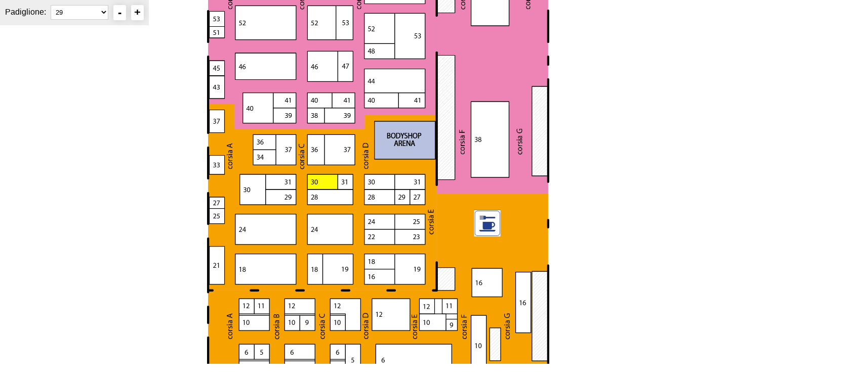

--- FILE ---
content_type: text/html
request_url: https://www.autopromotec.com/it/mappa_navigabile.php?padstand=29.C%2030
body_size: 7972
content:
<!DOCTYPE html>
<html>
<head>
	<meta charset="utf-8">
	<title>Autopromotec - 29</title>
	<link href="/css/main.css" rel="stylesheet" type="text/css">

	<script type="text/javascript" src="/jscommon/jquery/2.1/jquery.min.js"></script>
	<link href="/jscommon/jquery/ui.1.11.4/jquery-ui.min.css" rel="stylesheet" type="text/css">
	<script type="text/javascript" src="/jscommon/jquery/ui.1.11.4/jquery-ui.min.js"></script>
	<script type="text/javascript" src="/jscommon/jquery/ui.1.11.4/jquery.ui.touch-punch.min.js"></script>
	<script type="text/javascript" src="/jslocal/jquery.doubletap.js"></script>
	<script type="text/javascript" src="/jslocal/raphael-2.2.1.min.js"></script>

	<link href="/jscommon/jquery/2.1/qtip3/jquery.qtip.min.css" rel="stylesheet" type="text/css">
	<script type="text/javascript" src="/jscommon/jquery/2.1/qtip3/jquery.qtip.min.js"></script>
	<script language="javascript">
		$().ready(function(){
			$('select#changePad').on('change',function(){
				if($(this).val()){
					this.form.submit();
				} else {
					top.location = '/it/mappa.php';
				}
			});
			$('a.zoom-min').on('click',function(e){
				e.preventDefault();
				resizeMap(R,zoomFactor-0.1);
			});
			$('a.zoom-plus').on('click',function(e){
				e.preventDefault();
				resizeMap(R,zoomFactor+0.1);
			});
			$('a.zoom-def').on('click',function(e){
				e.preventDefault();
				resizeMap(R,zoomFactorDefault);
			});
		});
	</script>

	<style>
		body{background-image:none;margin:0;padding:0px;max-width: 100%;overflow-x: hidden;}
		#mapdiv{margin:0;padding:0;cursor:move;}
		#outmap{}
		#tooltip h3{font-weight:bold;}
	  	.latoPadSx{position: fixed; background-color: #EEE; padding: 10px; z-index: 1000; display: table;}
		.latoPadSx a {text-decoration: none; background-color: #FFF; color:#000; width: 25px; font-size:22px; display:inline-block; padding: 0px; font-weight: bold; border-radius:3px; text-align:center; box-shadow: 0px 0px 15px 0px rgba(204,204,204,1); font-family: Arial, Helvetica, sans-serif; margin-left:10px; line-height:normal; padding:2px 3px;}
	  	.latoPadDx{position: fixed;	background-color: #EEE;	padding: 10px; z-index: 1000; display: table; top: 0px;	right: 0px;}
		.latoPadDx img {width: 250px; display: block;}
		select{border:1px solid #CCCCCC;padding:5px; width: auto;}
		.padSelect {float: left;}
		.zoomcontrol {float: left;}
		@media only screen and (max-width: 480px) {
	  	.latoPadDx{position: relative; top: 42px;	right: inherit; left:0px;}
		.latoPadDx img {width: 100px; display: block;}
		}
	</style>
</head>
<body>
<div class="latoPadSx">
<div class="padSelect"><form action="" method="get">
Padiglione: <select name="pad" id="changePad">
		<option value="">Tutti</option>
				<option value="42">42</option>
				<option value="43">43</option>
				<option value="44">44</option>
				<option value="45">45</option>
				<option value="48">48</option>
				<option value="49">49</option>
				<option value="Centro Servizi">Centro Servizi</option>
				<option value="14">14</option>
				<option value="15">15</option>
				<option value="16">16</option>
				<option value="18">18</option>
				<option value="19">19</option>
				<option value="20">20</option>
				<option value="21">21</option>
				<option value="22">22</option>
				<option value="25">25</option>
				<option value="26">26</option>
				<option value="28">28</option>
				<option value="29" selected>29</option>
				<option value="30">30</option>
				<option value="36">36</option>
			</select>
</form>
</div>
<div class="zoomcontrol"><a href="#" class="zoom-min">-</a><a href="#" class="zoom-plus">+</a></div>
</div>

	<script type="text/javascript">
				var isDragging = false;
				var zoomFactorDefault = 0.50;
				var zoomFactor = zoomFactorDefault;
				var R = null;
				function resizeMap(p,newZoomFactor){
					zoomFactor = newZoomFactor;
					p.setSize(1352*zoomFactor,2553*zoomFactor);
				}

				function initialize() {
					R = Raphael("mapdiv",1352*zoomFactor,2553*zoomFactor);
					R.setViewBox(0,0,1352,2553);
					R.image("/php/mappa_img.php?COD_STA=29.C%2030",0,0,1352,2553);
					var atr = {fill: "#1642b1",cursor: "pointer","stroke-opacity": 0,"stroke-width": 0,"fill-opacity": 0.0};
					var atron = {fill: "#fffc09"};

					function addEv(p){
						p.attr(atr).transform("s1-1,0,1276.5").mouseover(function(){
							this.attr({"fill-opacity": 0.3}); //R.safari();
						}).mouseout(function(){
							this.attr({"fill-opacity": 0}); //R.safari();
						}).mousedown(function(){
							isDragging = false;
						});
					}
					function addClk(p,c,isPad){
						$(p.node).on('click',function(){
							doClk(c,isPad);
						});
						$(p.node).on('doubletap',function(){
							isDragging = false;
							doClk(c,isPad);
						});
					}
					function doClk(c,isPad){
						if(!isDragging){
							if(isPad==0){
								document.location = '?pad='+c;
							} else if(isPad==1){
								top.document.location = 'catalogo/detail.php?COD='+c+'#map';
							} else {
								top.document.location = 'catalogo/search.php?PAD_N='+c;
							}
						}
					}

					var s = {};
					s['A 10']=R.path("M128 322 l0 -29 59 0 58 0 0 29 0 28 -58 0 -59 0 0 -28z");addClk(s['A 10'],'181720',1);addEv(s['A 10']);$(s['A 10'].node).qtip({position:{at: 'top left'},content: "<div style='font-weight:bold;'>EUROMET.IT s.r.l.</div>Padiglione 29 - A 10"});
s['A 12']=R.path("M128 388 l0 -29 29 0 28 0 0 29 0 28 -28 0 -29 0 0 -28z");addClk(s['A 12'],'29&STAND=A%2012',2);addEv(s['A 12']);$(s['A 12'].node).qtip({position:{at: 'top left'},content: "<div style='font-weight:bold;'>AUTOCOLOR di Trevisani s.r.l.<br />SKEBA s.r.l.</div>Padiglione 29 - A 12"});
s['A 18']=R.path("M113 535 l0 -59 119 0 118 0 0 59 0 58 -118 0 -119 0 0 -58z");addClk(s['A 18'],'29&STAND=A%2018',2);addEv(s['A 18']);$(s['A 18'].node).qtip({position:{at: 'top left'},content: "<div style='font-weight:bold;'>COMPANY SERVICE S.p.A.<br />LA RICAMBI s.r.l.<br />CENTRO RICAMBI AUTO s.r.l.<br />REGGIANA COLORI E VERNICI<br />COLORNETWORK s.r.l.<br />HAPPY COLOR s.r.l.<br />COLORLINE s.r.l.<br />BC Bologna Carcolor s.r.l.<br />COLORIFICIO REVERBERI s.r.l.</div>Padiglione 29 - A 18"});
s['A 21']=R.path("M11 550 l0 -74 29 0 28 0 0 74 0 73 -28 0 -29 0 0 -73z");addClk(s['A 21'],'178434',1);addEv(s['A 21']);$(s['A 21'].node).qtip({position:{at: 'top left'},content: "<div style='font-weight:bold;'>FEDERCARROZZIERI</div>Padiglione 29 - A 21"});
s['A 24']=R.path("M113 692 l0 -58 119 0 118 0 0 58 0 58 -118 0 -119 0 0 -58z");addClk(s['A 24'],'2268',1);addEv(s['A 24']);$(s['A 24'].node).qtip({position:{at: 'top left'},content: "<div style='font-weight:bold;'>3M ITALIA s.r.l.</div>Padiglione 29 - A 24"});
s['A 25']=R.path("M11 745 l0 -29 29 0 28 0 0 29 0 28 -28 0 -29 0 0 -28z");addClk(s['A 25'],'178434',1);addEv(s['A 25']);$(s['A 25'].node).qtip({position:{at: 'top left'},content: "<div style='font-weight:bold;'>FEDERCARROZZIERI</div>Padiglione 29 - A 25"});
s['A 27']=R.path("M11 797 l0 -21 29 0 28 0 0 21 0 21 -28 0 -29 0 0 -21z");addClk(s['A 27'],'364031',1);addEv(s['A 27']);$(s['A 27'].node).qtip({position:{at: 'top left'},content: "<div style='font-weight:bold;'>QINGDAO EVER-LEADING TOOLS Co., Ltd.</div>Padiglione 29 - A 27"});
s['A 30']=R.path("M131 850 l0 -59 50 0 49 0 0 59 0 58 -49 0 -50 0 0 -58z");addClk(s['A 30'],'29&STAND=A%2030',2);addEv(s['A 30']);$(s['A 30'].node).qtip({position:{at: 'top left'},content: "<div style='font-weight:bold;'>SUN ABRASIVES Co., Ltd.<br />SUNMIGHT EUROPE B.V.</div>Padiglione 29 - A 30"});
s['A 33']=R.path("M11 947 l0 -36 29 0 28 0 0 36 0 36 -28 0 -29 0 0 -36z");addClk(s['A 33'],'2219',1);addEv(s['A 33']);$(s['A 33'].node).qtip({position:{at: 'top left'},content: "<div style='font-weight:bold;'>P.M.T. s.r.l.</div>Padiglione 29 - A 33"});
s['A 34']=R.path("M184 977 l0 -28 43 0 43 0 0 28 0 28 -43 0 -43 0 0 -28z");addClk(s['A 34'],'365863',1);addEv(s['A 34']);$(s['A 34'].node).qtip({position:{at: 'top left'},content: "<div style='font-weight:bold;'>ELCA ABRASIVI s.r.l.</div>Padiglione 29 - A 34"});
s['A 37']=R.path("M11 1120 l0 -44 28 0 28 0 0 44 0 43 -28 0 -28 0 0 -43z");addClk(s['A 37'],'29&STAND=A%2037',2);addEv(s['A 37']);$(s['A 37'].node).qtip({position:{at: 'top left'},content: "<div style='font-weight:bold;'>SPANDEX s.r.l.<br />AVERY DENNISON ITALIA s.r.l.</div>Padiglione 29 - A 37"});
s['A 4']=R.path("M128 142 l0 -29 59 0 58 0 0 29 0 28 -58 0 -59 0 0 -28z");addClk(s['A 4'],'3963',1);addEv(s['A 4']);$(s['A 4'].node).qtip({position:{at: 'top left'},content: "<div style='font-weight:bold;'>ROSAUTO s.r.l.</div>Padiglione 29 - A 4"});
s['A 40']=R.path("M143 1172 l0 -58 59 0 58 0 0 58 0 58 -58 0 -59 0 0 -58z");addClk(s['A 40'],'184294',1);addEv(s['A 40']);$(s['A 40'].node).qtip({position:{at: 'top left'},content: "<div style='font-weight:bold;'>YINGKOU DALI AUTOMOBILE MAINTENANCE EQUIPMENT S.&.T. Co., Ltd.</div>Padiglione 29 - A 40"});
s['A 43']=R.path("M11 1255 l0 -44 29 0 28 0 0 44 0 43 -28 0 -29 0 0 -43z");addClk(s['A 43'],'175559',1);addEv(s['A 43']);$(s['A 43'].node).qtip({position:{at: 'top left'},content: "<div style='font-weight:bold;'>JOHNSON WINDOW FILMS INC.</div>Padiglione 29 - A 43"});
s['A 45']=R.path("M11 1330 l0 -29 29 0 28 0 0 29 0 28 -28 0 -29 0 0 -28z");addClk(s['A 45'],'365881',1);addEv(s['A 45']);$(s['A 45'].node).qtip({position:{at: 'top left'},content: "<div style='font-weight:bold;'>WUXI AI ZHI YUAN MACH. AND EQUIP. MAN. Co., Ltd.</div>Padiglione 29 - A 45"});
s['A 46']=R.path("M113 1337 l0 -51 119 0 118 0 0 51 0 51 -118 0 -119 0 0 -51z");addClk(s['A 46'],'365938',1);addEv(s['A 46']);$(s['A 46'].node).qtip({position:{at: 'top left'},content: "<div style='font-weight:bold;'>SHENZHEN SMARTSAFE TECH Co., Ltd.</div>Padiglione 29 - A 46"});
s['A 51']=R.path("M11 1472 l0 -21 29 0 28 0 0 21 0 21 -28 0 -29 0 0 -21z");addClk(s['A 51'],'185783',1);addEv(s['A 51']);$(s['A 51'].node).qtip({position:{at: 'top left'},content: "<div style='font-weight:bold;'>HEBEI XST WHEEL WEIGHTS (CANGZHOU NEWEST TRADING Co., Ltd.）</div>Padiglione 29 - A 51"});
s['A 52']=R.path("M113 1510 l0 -66 119 0 118 0 0 66 0 65 -118 0 -119 0 0 -65z");addClk(s['A 52'],'29&STAND=A%2052',2);addEv(s['A 52']);$(s['A 52'].node).qtip({position:{at: 'top left'},content: "<div style='font-weight:bold;'>GLOBAL TEAM s.r.l.<br />AHS PRUFTECHNIK A. U. H. SCHNEIDER GmbH & Co. KG<br />WALTER FINKBEINER GmbH<br />AC HYDRAULIC A/S<br />ENGINE RELIABLE BUSINESS s.r.l.</div>Padiglione 29 - A 52"});
s['A 53']=R.path("M11 1525 l0 -29 29 0 28 0 0 29 0 28 -28 0 -29 0 0 -28z");addClk(s['A 53'],'365831',1);addEv(s['A 53']);$(s['A 53'].node).qtip({position:{at: 'top left'},content: "<div style='font-weight:bold;'>YONGKANG BAODA TOOLS MANUFACTURE Co., Ltd.</div>Padiglione 29 - A 53"});
s['A 54']=R.path("M113 1645 l0 -29 29 0 28 0 0 29 0 28 -28 0 -29 0 0 -28z");addClk(s['A 54'],'174001',1);addEv(s['A 54']);$(s['A 54'].node).qtip({position:{at: 'top left'},content: "<div style='font-weight:bold;'>MTR s.r.l.</div>Padiglione 29 - A 54"});
s['A 55']=R.path("M11 1652 l0 -36 29 0 28 0 0 36 0 36 -28 0 -29 0 0 -36z");addClk(s['A 55'],'29&STAND=A%2055',2);addEv(s['A 55']);$(s['A 55'].node).qtip({position:{at: 'top left'},content: "<div style='font-weight:bold;'>NINGBO JUNDA AUTO PARTS INDUSTRY Co., Ltd.<br />TRADEBEST STANISLAW LIS<br />NINGBO JUNDA IMPORT&EXPORT Co.,Ltd<br />REINHEIMER GmbH & Co. Fachhandel KG</div>Padiglione 29 - A 55"});
s['A 56']=R.path("M113 1705 l0 -29 29 0 28 0 0 29 0 28 -28 0 -29 0 0 -28z");addClk(s['A 56'],'132240',1);addEv(s['A 56']);$(s['A 56'].node).qtip({position:{at: 'top left'},content: "<div style='font-weight:bold;'>GL OIL S.p.A.</div>Padiglione 29 - A 56"});
s['A 6']=R.path("M128 208 l0 -29 29 0 28 0 0 29 0 28 -28 0 -29 0 0 -28z");addClk(s['A 6'],'185896',1);addEv(s['A 6']);$(s['A 6'].node).qtip({position:{at: 'top left'},content: "<div style='font-weight:bold;'>RETE OPAC</div>Padiglione 29 - A 6"});
s['A 61']=R.path("M11 1832 l0 -36 29 0 28 0 0 36 0 36 -28 0 -29 0 0 -36z");addClk(s['A 61'],'184068',1);addEv(s['A 61']);$(s['A 61'].node).qtip({position:{at: 'top left'},content: "<div style='font-weight:bold;'>YINGKOU TONGDA AUTO MAINTENANCE EQUIPMENT Co. Ltd.</div>Padiglione 29 - A 61"});
s['A 62']=R.path("M165 1830 l22 0 22 0 22 1 -44 0 -44 0 22 -1z");addClk(s['A 62'],'29&STAND=A%2062',2);addEv(s['A 62']);$(s['A 62'].node).qtip({position:{at: 'top left'},content: "<div style='font-weight:bold;'>DOCTOR HAIL s.r.l.<br />DOTTOR CAMPER</div>Padiglione 29 - A 62"});
s['A 63']=R.path("M11 1907 l0 -36 29 0 28 0 0 36 0 36 -28 0 -29 0 0 -36z");addClk(s['A 63'],'186352',1);addEv(s['A 63']);$(s['A 63'].node).qtip({position:{at: 'top left'},content: "<div style='font-weight:bold;'>YINGKOU QISHIDA MACHINERY EQUIPMENT Co., Ltd.</div>Padiglione 29 - A 63"});
s['A 64']=R.path("M143 1855 l0 -21 44 0 43 0 0 21 0 20 -43 0 -44 0 0 -20z");addClk(s['A 64'],'366375',1);addEv(s['A 64']);$(s['A 64'].node).qtip({position:{at: 'top left'},content: "<div style='font-weight:bold;'>STANDARD LIFT & EQUIPMENT INC</div>Padiglione 29 - A 64"});
s['A 68']=R.path("M113 1990 l0 -66 111 0 111 0 0 66 0 65 -111 0 -111 0 0 -65z");addClk(s['A 68'],'29&STAND=A%2068',2);addEv(s['A 68']);$(s['A 68'].node).qtip({position:{at: 'top left'},content: "<div style='font-weight:bold;'>ENILIVE S.p.A.<br />ENJOY<br />MULTICARD<br />LUBRIFICANTI ITALIA</div>Padiglione 29 - A 68"});
s['B 10']=R.path("M308 322 l0 -29 29 0 28 0 0 29 0 28 -28 0 -29 0 0 -28z");addClk(s['B 10'],'29&STAND=B%2010',2);addEv(s['B 10']);$(s['B 10'].node).qtip({position:{at: 'top left'},content: "<div style='font-weight:bold;'>OTTOTECNICA s.r.l.<br />PENTA ESP<br />PENTA REGELTEX</div>Padiglione 29 - B 10"});
s['B 11']=R.path("M188 388 l0 -29 29 0 28 0 0 29 0 28 -28 0 -29 0 0 -28z");addClk(s['B 11'],'365902',1);addEv(s['B 11']);$(s['B 11'].node).qtip({position:{at: 'top left'},content: "<div style='font-weight:bold;'>REVIVE AND DESIGN Co., Ltd.</div>Padiglione 29 - B 11"});
s['B 12']=R.path("M308 388 l0 -29 59 0 58 0 0 29 0 28 -58 0 -59 0 0 -28z");addClk(s['B 12'],'6513',1);addEv(s['B 12']);$(s['B 12'].node).qtip({position:{at: 'top left'},content: "<div style='font-weight:bold;'>DAT ITALIA s.r.l.</div>Padiglione 29 - B 12"});
s['B 4']=R.path("M308 142 l0 -29 59 0 58 0 0 29 0 28 -58 0 -59 0 0 -28z");addClk(s['B 4'],'29&STAND=B%204',2);addEv(s['B 4']);$(s['B 4'].node).qtip({position:{at: 'top left'},content: "<div style='font-weight:bold;'>VABER INDUSTRIALE S.p.A.<br />GLOBAL DISTRIBUZIONE s.r.l.<br />CAR CLIPS - GLOBAL DISTRIBUZIONE s.r.l.</div>Padiglione 29 - B 4"});
s['B 5']=R.path("M188 208 l0 -29 29 0 28 0 0 29 0 28 -28 0 -29 0 0 -28z");addClk(s['B 5'],'29&STAND=B%205',2);addEv(s['B 5']);$(s['B 5'].node).qtip({position:{at: 'top left'},content: "<div style='font-weight:bold;'>MASTER SERVICE LINE EUREMAX COLOR s.r.l.<br />MASTER SERVICE LINE (DICHEM)</div>Padiglione 29 - B 5"});
s['B 6']=R.path("M308 208 l0 -29 59 0 58 0 0 29 0 28 -58 0 -59 0 0 -28z");addClk(s['B 6'],'365919',1);addEv(s['B 6']);$(s['B 6'].node).qtip({position:{at: 'top left'},content: "<div style='font-weight:bold;'>ITD s.r.l.</div>Padiglione 29 - B 6"});
s['C 10']=R.path("M488 322 l0 -29 29 0 28 0 0 29 0 28 -28 0 -29 0 0 -28z");addClk(s['C 10'],'130787',1);addEv(s['C 10']);$(s['C 10'].node).qtip({position:{at: 'top left'},content: "<div style='font-weight:bold;'>INNOVAZIONE s.r.l.</div>Padiglione 29 - C 10"});
s['C 12']=R.path("M488 388 l0 -29 30 0 30 0 0 -33 0 -33 29 0 28 0 0 62 0 61 -58 0 -59 0 0 -28z");addClk(s['C 12'],'29&STAND=C%2012',2);addEv(s['C 12']);$(s['C 12'].node).qtip({position:{at: 'top left'},content: "<div style='font-weight:bold;'>TECHNICAL SERVICE s.r.l.<br />FILTRAIR BV</div>Padiglione 29 - C 12"});
s['C 18']=R.path("M399 535 l0 -59 28 0 28 0 0 59 0 58 -28 0 -28 0 0 -58z");addClk(s['C 18'],'5110',1);addEv(s['C 18']);$(s['C 18'].node).qtip({position:{at: 'top left'},content: "<div style='font-weight:bold;'>IVAT COATINGS s.r.l.</div>Padiglione 29 - C 18"});
s['C 24']=R.path("M398 692 l0 -58 89 0 88 0 0 58 0 58 -88 0 -89 0 0 -58z");addClk(s['C 24'],'7774',1);addEv(s['C 24']);$(s['C 24'].node).qtip({position:{at: 'top left'},content: "<div style='font-weight:bold;'>SYSTEM-DATA SOFTWARE s.r.l.</div>Padiglione 29 - C 24"});
s['C 28']=R.path("M398 820 l0 -29 89 0 88 0 0 29 0 28 -88 0 -89 0 0 -28z");addClk(s['C 28'],'R3.130078',1);addEv(s['C 28']);$(s['C 28'].node).qtip({position:{at: 'top left'},content: "<div style='font-weight:bold;'>IOCARROZZIERE  - Duessegi Editore s.r.l.</div>Padiglione 29 - C 28"});
s['C 29']=R.path("M233 820 l0 -29 59 0 58 0 0 29 0 28 -58 0 -59 0 0 -28z");addClk(s['C 29'],'365901',1);addEv(s['C 29']);$(s['C 29'].node).qtip({position:{at: 'top left'},content: "<div style='font-weight:bold;'>XPEL B.V.</div>Padiglione 29 - C 29"});
s['C 30']=R.path("M398 880 l0 -29 59 0 58 0 0 29 0 28 -58 0 -59 0 0 -28z");addClk(s['C 30'],'363833',1);addEv(s['C 30']);$(s['C 30'].node).qtip({position:{at: 'top left'},content: "<div style='font-weight:bold;'>RADEX-EUROPE Ltd</div>Padiglione 29 - C 30"}); s['C 30'].attr(atron);
s['C 31']=R.path("M233 880 l0 -29 59 0 58 0 0 29 0 28 -58 0 -59 0 0 -28z");addClk(s['C 31'],'5420',1);addEv(s['C 31']);$(s['C 31'].node).qtip({position:{at: 'top left'},content: "<div style='font-weight:bold;'>NTP GROUP s.r.l.</div>Padiglione 29 - C 31"});
s['C 36']=R.path("M398 1007 l0 -58 32 0 32 0 0 58 0 58 -32 0 -32 0 0 -58z");addClk(s['C 36'],'365535',1);addEv(s['C 36']);$(s['C 36'].node).qtip({position:{at: 'top left'},content: "<div style='font-weight:bold;'>ZVIZZER INTERNATIONAL GmbH</div>Padiglione 29 - C 36"});
s['C 37']=R.path("M274 1007 l0 -58 38 0 38 0 0 58 0 58 -38 0 -38 0 0 -58z");addClk(s['C 37'],'29&STAND=C%2037',2);addEv(s['C 37']);$(s['C 37'].node).qtip({position:{at: 'top left'},content: "<div style='font-weight:bold;'>CARSAFE s.r.l.<br />A21 HOLDING s.r.l.<br />AUTOSICURA s.r.l.<br />CAR SOLUTION RENT s.r.l.</div>Padiglione 29 - C 37"});
s['C 38']=R.path("M398 1142 l0 -28 32 0 32 0 0 28 0 28 -32 0 -32 0 0 -28z");addClk(s['C 38'],'',1);addEv(s['C 38']);
s['C 39']=R.path("M263 1142 l0 -28 44 0 43 0 0 28 0 28 -43 0 -44 0 0 -28z");addClk(s['C 39'],'365957',1);addEv(s['C 39']);$(s['C 39'].node).qtip({position:{at: 'top left'},content: "<div style='font-weight:bold;'>AUTOMOTJVE s.r.l.</div>Padiglione 29 - C 39"});
s['C 4']=R.path("M488 142 l0 -29 29 0 28 0 0 29 0 28 -28 0 -29 0 0 -28z");addClk(s['C 4'],'170488',1);addEv(s['C 4']);$(s['C 4'].node).qtip({position:{at: 'top left'},content: "<div style='font-weight:bold;'>TECSOLDA</div>Padiglione 29 - C 4"});
s['C 40']=R.path("M398 1202 l0 -28 47 0 47 0 0 28 0 28 -47 0 -47 0 0 -28z");addClk(s['C 40'],'147274',1);addEv(s['C 40']);$(s['C 40'].node).qtip({position:{at: 'top left'},content: "<div style='font-weight:bold;'>AUTOTECHNICA BENELUX</div>Padiglione 29 - C 40"});
s['C 41']=R.path("M263 1202 l0 -28 44 0 43 0 0 28 0 28 -43 0 -44 0 0 -28z");addClk(s['C 41'],'365969',1);addEv(s['C 41']);$(s['C 41'].node).qtip({position:{at: 'top left'},content: "<div style='font-weight:bold;'>SANAIR s.r.l.</div>Padiglione 29 - C 41"});
s['C 46']=R.path("M398 1337 l0 -58 59 0 58 0 0 58 0 58 -58 0 -59 0 0 -58z");addClk(s['C 46'],'145198',1);addEv(s['C 46']);$(s['C 46'].node).qtip({position:{at: 'top left'},content: "<div style='font-weight:bold;'>CONSUL WERKSTATTAUSRUESTUNG GmbH</div>Padiglione 29 - C 46"});
s['C 52']=R.path("M398 1510 l0 -66 55 0 55 0 0 66 0 65 -55 0 -55 0 0 -65z");addClk(s['C 52'],'6717',1);addEv(s['C 52']);$(s['C 52'].node).qtip({position:{at: 'top left'},content: "<div style='font-weight:bold;'>CONFARTIGIANATO IMPRESE</div>Padiglione 29 - C 52"});
s['C 55']=R.path("M173 1645 l0 -29 89 0 88 0 0 29 0 28 -88 0 -89 0 0 -28z");addClk(s['C 55'],'364071',1);addEv(s['C 55']);$(s['C 55'].node).qtip({position:{at: 'top left'},content: "<div style='font-weight:bold;'>D.S. s.r.l. - GEICOSGROUP</div>Padiglione 29 - C 55"});
s['C 56']=R.path("M399 1675 l0 -59 58 0 58 0 0 59 0 58 -58 0 -58 0 0 -58z");addClk(s['C 56'],'6491',1);addEv(s['C 56']);$(s['C 56'].node).qtip({position:{at: 'top left'},content: "<div style='font-weight:bold;'>PADANA AUTOATTREZZATURE s.a.s.</div>Padiglione 29 - C 56"});
s['C 57']=R.path("M233 1709 l0 -25 59 0 58 0 0 25 0 24 -58 0 -59 0 0 -24z");addClk(s['C 57'],'2376',1);addEv(s['C 57']);$(s['C 57'].node).qtip({position:{at: 'top left'},content: "<div style='font-weight:bold;'>NORBLAST s.r.l.</div>Padiglione 29 - C 57"});
s['C 59']=R.path("M173 1705 l0 -29 29 0 28 0 0 29 0 28 -28 0 -29 0 0 -28z");addClk(s['C 59'],'366372',1);addEv(s['C 59']);$(s['C 59'].node).qtip({position:{at: 'top left'},content: "<div style='font-weight:bold;'>FEDERPERITI SERVIZI INNOVATIVI SRL</div>Padiglione 29 - C 59"});
s['C 6']=R.path("M488 208 l0 -29 29 0 28 0 0 29 0 28 -28 0 -29 0 0 -28z");addClk(s['C 6'],'2900',1);addEv(s['C 6']);$(s['C 6'].node).qtip({position:{at: 'top left'},content: "<div style='font-weight:bold;'>BALTUR S.p.A.</div>Padiglione 29 - C 6"});
s['C 62']=R.path("M398 1840 l0 -59 36 0 36 0 0 59 0 58 -36 0 -36 0 0 -58z");addClk(s['C 62'],'29&STAND=C%2062',2);addEv(s['C 62']);$(s['C 62'].node).qtip({position:{at: 'top left'},content: "<div style='font-weight:bold;'>WEPP ITALIA s.r.l.<br />IDROELETRIKA s.r.l.</div>Padiglione 29 - C 62"});
s['C 63']=R.path("M233 1832 l0 -43 59 0 58 0 0 43 0 43 -58 0 -59 0 0 -43z");addClk(s['C 63'],'154285',1);addEv(s['C 63']);$(s['C 63'].node).qtip({position:{at: 'top left'},content: "<div style='font-weight:bold;'>MIT AUTOMOBILE SERVICE Co. Ltd.</div>Padiglione 29 - C 63"});
s['C 68']=R.path("M391 1997 l0 -58 92 0 92 0 0 58 0 58 -92 0 -92 0 0 -58z");addClk(s['C 68'],'173111',1);addEv(s['C 68']);$(s['C 68'].node).qtip({position:{at: 'top left'},content: "<div style='font-weight:bold;'>Q8OILS ITALIA s.r.l.</div>Padiglione 29 - C 68"});
s['C 70']=R.path("M436 2125 l0 -29 89 0 88 0 0 29 0 28 -88 0 -89 0 0 -28z");addClk(s['C 70'],'173111',1);addEv(s['C 70']);$(s['C 70'].node).qtip({position:{at: 'top left'},content: "<div style='font-weight:bold;'>Q8OILS ITALIA s.r.l.</div>Padiglione 29 - C 70"});
s['C 9']=R.path("M368 322 l0 -29 29 0 28 0 0 29 0 28 -28 0 -29 0 0 -28z");addClk(s['C 9'],'365903',1);addEv(s['C 9']);$(s['C 9'].node).qtip({position:{at: 'top left'},content: "<div style='font-weight:bold;'>KROMAVIS s.r.l.</div>Padiglione 29 - C 9"});
s['D 12']=R.path("M653 355 l0 -62 74 0 73 0 0 62 0 61 -73 0 -74 0 0 -61z");addClk(s['D 12'],'130024',1);addEv(s['D 12']);$(s['D 12'].node).qtip({position:{at: 'top left'},content: "<div style='font-weight:bold;'>SOLERA ITALIA s.r.l.</div>Padiglione 29 - D 12"});
s['D 16']=R.path("M623 505 l0 -29 59 0 58 0 0 29 0 28 -58 0 -59 0 0 -28z");addClk(s['D 16'],'179104',1);addEv(s['D 16']);$(s['D 16'].node).qtip({position:{at: 'top left'},content: "<div style='font-weight:bold;'>MILLIBAR s.r.l.</div>Padiglione 29 - D 16"});
s['D 18']=R.path("M623 565 l0 -29 59 0 58 0 0 29 0 28 -58 0 -59 0 0 -28z");addClk(s['D 18'],'131510',1);addEv(s['D 18']);$(s['D 18'].node).qtip({position:{at: 'top left'},content: "<div style='font-weight:bold;'>A.M.G. SOFTWARE s.r.l.</div>Padiglione 29 - D 18"});
s['D 19']=R.path("M459 535 l0 -59 58 0 58 0 0 59 0 58 -58 0 -58 0 0 -58z");addClk(s['D 19'],'186837',1);addEv(s['D 19']);$(s['D 19'].node).qtip({position:{at: 'top left'},content: "<div style='font-weight:bold;'>LA CLINICA DEL PARABREZZA GROUP s.r.l.</div>Padiglione 29 - D 19"});
s['D 22']=R.path("M623 662 l0 -28 59 0 58 0 0 28 0 28 -58 0 -59 0 0 -28z");addClk(s['D 22'],'29&STAND=D%2022',2);addEv(s['D 22']);$(s['D 22'].node).qtip({position:{at: 'top left'},content: "<div style='font-weight:bold;'>COLORIFICIO SIFRA s.r.l.<br />INDUSTRIE BRUNO STOPPANI r.p.s. s.r.l.</div>Padiglione 29 - D 22"});
s['D 24']=R.path("M623 722 l0 -28 59 0 58 0 0 28 0 28 -58 0 -59 0 0 -28z");addClk(s['D 24'],'4636',1);addEv(s['D 24']);$(s['D 24'].node).qtip({position:{at: 'top left'},content: "<div style='font-weight:bold;'>ILPA ADESIVI s.r.l.</div>Padiglione 29 - D 24"});
s['D 28']=R.path("M623 820 l0 -29 59 0 58 0 0 29 0 28 -58 0 -59 0 0 -28z");addClk(s['D 28'],'365858',1);addEv(s['D 28']);$(s['D 28'].node).qtip({position:{at: 'top left'},content: "<div style='font-weight:bold;'>KGL d.o.o.</div>Padiglione 29 - D 28"});
s['D 30']=R.path("M623 880 l0 -29 59 0 58 0 0 29 0 28 -58 0 -59 0 0 -28z");addClk(s['D 30'],'363829',1);addEv(s['D 30']);$(s['D 30'].node).qtip({position:{at: 'top left'},content: "<div style='font-weight:bold;'>NOVOL Sp. z o. o.</div>Padiglione 29 - D 30"});
s['D 31']=R.path("M518 880 l0 -29 29 0 28 0 0 29 0 28 -28 0 -29 0 0 -28z");addClk(s['D 31'],'366360',1);addEv(s['D 31']);$(s['D 31'].node).qtip({position:{at: 'top left'},content: "<div style='font-weight:bold;'>CRV s.r.l.</div>Padiglione 29 - D 31"});
s['D 37']=R.path("M466 1007 l0 -58 58 0 58 0 0 58 0 58 -58 0 -58 0 0 -58z");addClk(s['D 37'],'29&STAND=D%2037',2);addEv(s['D 37']);$(s['D 37'].node).qtip({position:{at: 'top left'},content: "<div style='font-weight:bold;'>PROSPERO s.r.l. a socio unico<br />BETAG INNOVATION</div>Padiglione 29 - D 37"});
s['D 39']=R.path("M466 1142 l0 -28 58 0 58 0 0 28 0 28 -58 0 -58 0 0 -28z");addClk(s['D 39'],'365690',1);addEv(s['D 39']);$(s['D 39'].node).qtip({position:{at: 'top left'},content: "<div style='font-weight:bold;'>KANSAI HELIOS ITALY s.r.l. socio unico</div>Padiglione 29 - D 39"});
s['D 40']=R.path("M623 1202 l0 -28 66 0 66 0 0 28 0 28 -66 0 -66 0 0 -28z");addClk(s['D 40'],'1989',1);addEv(s['D 40']);$(s['D 40'].node).qtip({position:{at: 'top left'},content: "<div style='font-weight:bold;'>CIMM DI MAZZOLA R. & C. s.n.c.</div>Padiglione 29 - D 40"});
s['D 41']=R.path("M496 1202 l0 -28 43 0 43 0 0 28 0 28 -43 0 -43 0 0 -28z");addClk(s['D 41'],'29&STAND=D%2041',2);addEv(s['D 41']);$(s['D 41'].node).qtip({position:{at: 'top left'},content: "<div style='font-weight:bold;'>DAMING TRANSMISSION EUROPE SRL<br />ZHEJIANG DAMING TRANSMISSION TECHNOLOGY Corp.</div>Padiglione 29 - D 41"});
s['D 44']=R.path("M623 1280 l0 -46 119 0 118 0 0 46 0 45 -118 0 -119 0 0 -45z");addClk(s['D 44'],'29&STAND=D%2044',2);addEv(s['D 44']);$(s['D 44'].node).qtip({position:{at: 'top left'},content: "<div style='font-weight:bold;'>PESCI ATTREZZATURE s.r.l.<br />CAR-O-LINER GROUP AB / JOSAM<br />WALLMEK I KUNGÄLV AB<br />XTRA-POWER</div>Padiglione 29 - D 44"});
s['D 47']=R.path("M518 1337 l0 -58 29 0 28 0 0 58 0 58 -28 0 -29 0 0 -58z");addClk(s['D 47'],'2400',1);addEv(s['D 47']);$(s['D 47'].node).qtip({position:{at: 'top left'},content: "<div style='font-weight:bold;'>TEKNOX s.r.l.</div>Padiglione 29 - D 47"});
s['D 48']=R.path("M623 1397 l0 -28 59 0 58 0 0 28 0 28 -58 0 -59 0 0 -28z");addClk(s['D 48'],'29&STAND=D%2048',2);addEv(s['D 48']);$(s['D 48'].node).qtip({position:{at: 'top left'},content: "<div style='font-weight:bold;'>PESCI ATTREZZATURE s.r.l.<br />CAR-O-LINER GROUP AB / JOSAM<br />WALLMEK I KUNGÄLV AB<br />XTRA-POWER</div>Padiglione 29 - D 48"});
s['D 5']=R.path("M548 175 l0 -62 29 0 28 0 0 62 0 61 -28 0 -29 0 0 -61z");addClk(s['D 5'],'29&STAND=D%205',2);addEv(s['D 5']);$(s['D 5'].node).qtip({position:{at: 'top left'},content: "<div style='font-weight:bold;'>NISIDA s.r.l.<br />APP AP. z o.o.<br />MASTON ONY<br />SAGOLA S.A.U.</div>Padiglione 29 - D 5"});
s['D 52']=R.path("M623 1487 l0 -58 59 0 58 0 0 58 0 58 -58 0 -59 0 0 -58z");addClk(s['D 52'],'186350',1);addEv(s['D 52']);$(s['D 52'].node).qtip({position:{at: 'top left'},content: "<div style='font-weight:bold;'>YINGKOU AUTOMATE MACHINERY MANUFACTURING Co., Ltd.</div>Padiglione 29 - D 52"});
s['D 53']=R.path("M511 1510 l0 -66 32 0 32 0 0 66 0 65 -32 0 -32 0 0 -65z");addClk(s['D 53'],'131448',1);addEv(s['D 53']);$(s['D 53'].node).qtip({position:{at: 'top left'},content: "<div style='font-weight:bold;'>TEKNEL s.r.l.</div>Padiglione 29 - D 53"});
s['D 54']=R.path("M623 1630 l0 -44 119 0 118 0 0 44 0 43 -118 0 -119 0 0 -43z");addClk(s['D 54'],'365680',1);addEv(s['D 54']);$(s['D 54'].node).qtip({position:{at: 'top left'},content: "<div style='font-weight:bold;'>BEISSBARTH AUTOMOTIVE TESTING SOLUTION GmbH</div>Padiglione 29 - D 54"});
s['D 55']=R.path("M519 1637 l0 -21 28 0 28 0 0 21 0 21 -28 0 -28 0 0 -21z");addClk(s['D 55'],'366175',1);addEv(s['D 55']);$(s['D 55'].node).qtip({position:{at: 'top left'},content: "<div style='font-weight:bold;'>SHANDONG SCHNELLGOAL MACHINERY TECHNOLOGY Co.,Ltd</div>Padiglione 29 - D 55"});
s['D 56']=R.path("M623 1708 l0 -32 119 0 118 0 0 32 0 32 -118 0 -119 0 0 -32z");addClk(s['D 56'],'146611',1);addEv(s['D 56']);$(s['D 56'].node).qtip({position:{at: 'top left'},content: "<div style='font-weight:bold;'>REAL Engineering (Asia) Ltd</div>Padiglione 29 - D 56"});
s['D 57']=R.path("M519 1705 l0 -29 28 0 28 0 0 29 0 28 -28 0 -28 0 0 -28z");addClk(s['D 57'],'29&STAND=D%2057',2);addEv(s['D 57']);$(s['D 57'].node).qtip({position:{at: 'top left'},content: "<div style='font-weight:bold;'>MOBILETRON UK Ltd<br />DUROFIX</div>Padiglione 29 - D 57"});
s['D 6']=R.path("M668 175 l0 -62 149 0 148 0 0 62 0 61 -148 0 -149 0 0 -61z");addClk(s['D 6'],'29&STAND=D%206',2);addEv(s['D 6']);$(s['D 6'].node).qtip({position:{at: 'top left'},content: "<div style='font-weight:bold;'>DIRA S.p.A.<br />PILKINGTON ITALIA S.p.A.<br />AGC AUTOMOTIVE EUROPE SA<br />HENKEL ITALIA s.r.l.<br />PMA/TOOLS AG</div>Padiglione 29 - D 6"});
s['D 62']=R.path("M623 1840 l0 -59 119 0 118 0 0 59 0 58 -118 0 -119 0 0 -58z");addClk(s['D 62'],'7636',1);addEv(s['D 62']);$(s['D 62'].node).qtip({position:{at: 'top left'},content: "<div style='font-weight:bold;'>MOTUL ITALIA s.r.l.</div>Padiglione 29 - D 62"});
s['D 63']=R.path("M473 1840 l0 -59 51 0 51 0 0 59 0 58 -51 0 -51 0 0 -58z");addClk(s['D 63'],'366292',1);addEv(s['D 63']);$(s['D 63'].node).qtip({position:{at: 'top left'},content: "<div style='font-weight:bold;'>YINGKOU HUATONG LIFT EQUIPMENT Co., Ltd.</div>Padiglione 29 - D 63"});
s['D 68']=R.path("M623 1997 l0 -58 74 0 73 0 0 58 0 58 -73 0 -74 0 0 -58z");addClk(s['D 68'],'363830',1);addEv(s['D 68']);$(s['D 68'].node).qtip({position:{at: 'top left'},content: "<div style='font-weight:bold;'>PETROL ENERGY s.r.l.</div>Padiglione 29 - D 68"});
s['D 70']=R.path("M616 2125 l0 -29 44 0 43 0 0 29 0 28 -43 0 -44 0 0 -28z");addClk(s['D 70'],'365894',1);addEv(s['D 70']);$(s['D 70'].node).qtip({position:{at: 'top left'},content: "<div style='font-weight:bold;'>LAMBDA AUTOMOTIVE SL</div>Padiglione 29 - D 70"});
s['E 10']=R.path("M841 325 l0 -32 51 0 50 0 0 32 0 31 -50 0 -51 0 0 -31z");addClk(s['E 10'],'365838',1);addEv(s['E 10']);$(s['E 10'].node).qtip({position:{at: 'top left'},content: "<div style='font-weight:bold;'>SPEEDREPAIR s.r.l.</div>Padiglione 29 - E 10"});
s['E 12']=R.path("M841 388 l0 -29 28 0 28 0 0 29 0 28 -28 0 -28 0 0 -28z");addClk(s['E 12'],'79780',1);addEv(s['E 12']);$(s['E 12'].node).qtip({position:{at: 'top left'},content: "<div style='font-weight:bold;'>MIRODUR S.p.A.</div>Padiglione 29 - E 12"});
s['E 19']=R.path("M743 535 l0 -59 59 0 58 0 0 59 0 58 -58 0 -59 0 0 -58z");addClk(s['E 19'],'182779',1);addEv(s['E 19']);$(s['E 19'].node).qtip({position:{at: 'top left'},content: "<div style='font-weight:bold;'>SOS AUTOMOTIVE s.r.l.</div>Padiglione 29 - E 19"});
s['E 23']=R.path("M743 662 l0 -28 59 0 58 0 0 28 0 28 -58 0 -59 0 0 -28z");addClk(s['E 23'],'362621',1);addEv(s['E 23']);$(s['E 23'].node).qtip({position:{at: 'top left'},content: "<div style='font-weight:bold;'>EGEO ABRASIVI s.n.c. di Desii Silvio e Balducci Egeo</div>Padiglione 29 - E 23"});
s['E 25']=R.path("M743 722 l0 -28 59 0 58 0 0 28 0 28 -58 0 -59 0 0 -28z");addClk(s['E 25'],'185954',1);addEv(s['E 25']);$(s['E 25'].node).qtip({position:{at: 'top left'},content: "<div style='font-weight:bold;'>AIR SOLUTIONS s.r.l.</div>Padiglione 29 - E 25"});
s['E 27']=R.path("M803 820 l0 -29 29 0 28 0 0 29 0 28 -28 0 -29 0 0 -28z");addClk(s['E 27'],'365823',1);addEv(s['E 27']);$(s['E 27'].node).qtip({position:{at: 'top left'},content: "<div style='font-weight:bold;'>DECAR SERVICE</div>Padiglione 29 - E 27"});
s['E 29']=R.path("M743 820 l0 -29 29 0 28 0 0 29 0 28 -28 0 -29 0 0 -28z");addClk(s['E 29'],'365865',1);addEv(s['E 29']);$(s['E 29'].node).qtip({position:{at: 'top left'},content: "<div style='font-weight:bold;'>BLS s.r.l.</div>Padiglione 29 - E 29"});
s['E 31']=R.path("M743 880 l0 -29 59 0 58 0 0 29 0 28 -58 0 -59 0 0 -28z");addClk(s['E 31'],'29&STAND=E%2031',2);addEv(s['E 31']);$(s['E 31'].node).qtip({position:{at: 'top left'},content: "<div style='font-weight:bold;'>SECURE REFUND S.p.A.<br />TADDIA GROUP</div>Padiglione 29 - E 31"});
s['E 41']=R.path("M758 1202 l0 -28 51 0 51 0 0 28 0 28 -51 0 -51 0 0 -28z");addClk(s['E 41'],'365923',1);addEv(s['E 41']);$(s['E 41'].node).qtip({position:{at: 'top left'},content: "<div style='font-weight:bold;'>SPC CARS RESTORATION</div>Padiglione 29 - E 41"});
s['E 53']=R.path("M743 1457 l0 -88 59 0 58 0 0 88 0 88 -58 0 -59 0 0 -88z");addClk(s['E 53'],'363706',1);addEv(s['E 53']);$(s['E 53'].node).qtip({position:{at: 'top left'},content: "<div style='font-weight:bold;'>GALTA s.r.l.</div>Padiglione 29 - E 53"});
s['E 65']=R.path("M773 1958 l0 -19 33 0 32 0 0 19 0 18 -32 0 -33 0 0 -18z");addClk(s['E 65'],'366293',1);addEv(s['E 65']);$(s['E 65'].node).qtip({position:{at: 'top left'},content: "<div style='font-weight:bold;'>RUITUO (YINGKOU) INDUSTRIAL Co., Ltd.</div>Padiglione 29 - E 65"});
s['E 67']=R.path("M773 1998 l0 -19 33 0 32 0 0 19 0 18 -32 0 -33 0 0 -18z");addClk(s['E 67'],'366352',1);addEv(s['E 67']);$(s['E 67'].node).qtip({position:{at: 'top left'},content: "<div style='font-weight:bold;'>SHENYANG CHEER WASH EQUIPMENT Co., Ltd.</div>Padiglione 29 - E 67"});
s['E 69']=R.path("M773 2038 l0 -18 33 0 32 0 0 18 0 17 -32 0 -33 0 0 -17z");addClk(s['E 69'],'364051',1);addEv(s['E 69']);$(s['E 69'].node).qtip({position:{at: 'top left'},content: "<div style='font-weight:bold;'>HIGH LIFT EQUIPMENT Co., Ltd.</div>Padiglione 29 - E 69"});
s['F 10']=R.path("M1045 232 l0 -119 29 0 28 0 0 119 0 118 -28 0 -29 0 0 -118z");addClk(s['F 10'],'362719',1);addEv(s['F 10']);$(s['F 10'].node).qtip({position:{at: 'top left'},content: "<div style='font-weight:bold;'>EVERGREEN MOBILITY RENT s.r.l.</div>Padiglione 29 - F 10"});
s['F 11']=R.path("M931 388 l0 -29 28 0 28 0 0 29 0 28 -28 0 -28 0 0 -28z");addClk(s['F 11'],'176974',1);addEv(s['F 11']);$(s['F 11'].node).qtip({position:{at: 'top left'},content: "<div style='font-weight:bold;'>BONELLI s.r.l.</div>Padiglione 29 - F 11"});
s['F 16']=R.path("M1048 482 l0 -55 59 0 58 0 0 55 0 54 -58 0 -59 0 0 -54z");addClk(s['F 16'],'29&STAND=F%2016',2);addEv(s['F 16']);$(s['F 16'].node).qtip({position:{at: 'top left'},content: "<div style='font-weight:bold;'>AUTRONICA s.r.l.<br />INFOPRO DIGITAL AUTOMOTIVE<br />HaynesPro<br />OATS<br />DriveRightData</div>Padiglione 29 - F 16"});
s['F 38']=R.path("M1045 1048 l0 -149 73 0 73 0 0 149 0 148 -73 0 -73 0 0 -148z");addClk(s['F 38'],'29&STAND=F%2038',2);addEv(s['F 38']);$(s['F 38'].node).qtip({position:{at: 'top left'},content: "<div style='font-weight:bold;'>AUTODIS ITALIA s.r.l.<br />XMASTER<br />XENERGY AUTOPARTS<br />RETI OFFICINE G SERVICE<br />RETI OFFICINE AD SERVICE<br />ISOTECH</div>Padiglione 29 - F 38"});
s['F 56']=R.path("M1045 1618 l0 -119 74 0 73 0 0 119 0 118 -73 0 -74 0 0 -118z");addClk(s['F 56'],'22',1);addEv(s['F 56']);$(s['F 56'].node).qtip({position:{at: 'top left'},content: "<div style='font-weight:bold;'>EGAF EDIZIONI s.r.l.</div>Padiglione 29 - F 56"});
s['F 9']=R.path("M946 314 l0 -21 21 0 20 0 0 21 0 21 -20 0 -21 0 0 -21z");addClk(s['F 9'],'366349',1);addEv(s['F 9']);$(s['F 9'].node).qtip({position:{at: 'top left'},content: "<div style='font-weight:bold;'>FONDAZIONE TELETHON ETS</div>Padiglione 29 - F 9"});
s['G 16']=R.path("M1221 403 l0 -119 29 0 28 0 0 119 0 118 -28 0 -29 0 0 -118z");addClk(s['G 16'],'29&STAND=G%2016',2);addEv(s['G 16']);$(s['G 16'].node).qtip({position:{at: 'top left'},content: "<div style='font-weight:bold;'>MAWDY SERVICES S.p.A.<br />GENYIO Servizi e Soluzioni s.r.l.<br />SOS S.p.A.</div>Padiglione 29 - G 16"});
s['G 69']=R.path("M1170 2008 l0 -89 29 0 28 0 0 89 0 88 -28 0 -29 0 0 -88z");addClk(s['G 69'],'130413',1);addEv(s['G 69']);$(s['G 69'].node).qtip({position:{at: 'top left'},content: "<div style='font-weight:bold;'>RILUB S.p.A.</div>Padiglione 29 - G 69"});
				}

				$().ready(function(){
					initialize();
					$('#mapdiv').draggable({
						drag: function(event, ui) {isDragging = true;}
					});
					var mTop = 1674*zoomFactor - $(window).height()/2;
							var mLeft = $(window).width()/2 - 462*zoomFactor;
							$('#mapdiv').animate({top: "-="+mTop, left:"+="+mLeft});				});
			</script>
			<div id="outmap"><div id="mapdiv"></div></div></body>
</html>


--- FILE ---
content_type: application/javascript
request_url: https://www.autopromotec.com/jslocal/jquery.doubletap.js
body_size: 529
content:
/*
 * jQuery Double Tap
 * Developer: Sergey Margaritov (sergey@margaritov.net)
 * Date: 22.10.2013
 * Based on jquery documentation http://learn.jquery.com/events/event-extensions/
 */

(function($){

  $.event.special.doubletap = {
    bindType: 'touchend',
    delegateType: 'touchend',

    handle: function(event) {
      var handleObj   = event.handleObj,
          targetData  = jQuery.data(event.target),
          now         = new Date().getTime(),
          delta       = targetData.lastTouch ? now - targetData.lastTouch : 0,
          delay       = delay == null ? 300 : delay;

      if (delta < delay && delta > 30) {
        targetData.lastTouch = null;
        event.type = handleObj.origType;
        ['clientX', 'clientY', 'pageX', 'pageY'].forEach(function(property) {
          event[property] = event.originalEvent.changedTouches[0][property];
        })

        // let jQuery handle the triggering of "doubletap" event handlers
        handleObj.handler.apply(this, arguments);
      } else {
        targetData.lastTouch = now;
      }
    }
  };

})(jQuery);